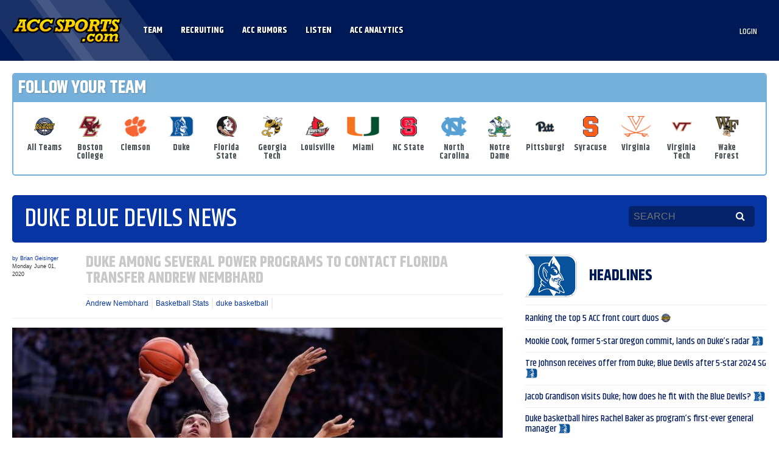

--- FILE ---
content_type: text/html; charset=utf-8
request_url: https://www.google.com/recaptcha/api2/aframe
body_size: 266
content:
<!DOCTYPE HTML><html><head><meta http-equiv="content-type" content="text/html; charset=UTF-8"></head><body><script nonce="5cAM1cnrw9IAk8vuXQMA4g">/** Anti-fraud and anti-abuse applications only. See google.com/recaptcha */ try{var clients={'sodar':'https://pagead2.googlesyndication.com/pagead/sodar?'};window.addEventListener("message",function(a){try{if(a.source===window.parent){var b=JSON.parse(a.data);var c=clients[b['id']];if(c){var d=document.createElement('img');d.src=c+b['params']+'&rc='+(localStorage.getItem("rc::a")?sessionStorage.getItem("rc::b"):"");window.document.body.appendChild(d);sessionStorage.setItem("rc::e",parseInt(sessionStorage.getItem("rc::e")||0)+1);localStorage.setItem("rc::h",'1768846411371');}}}catch(b){}});window.parent.postMessage("_grecaptcha_ready", "*");}catch(b){}</script></body></html>